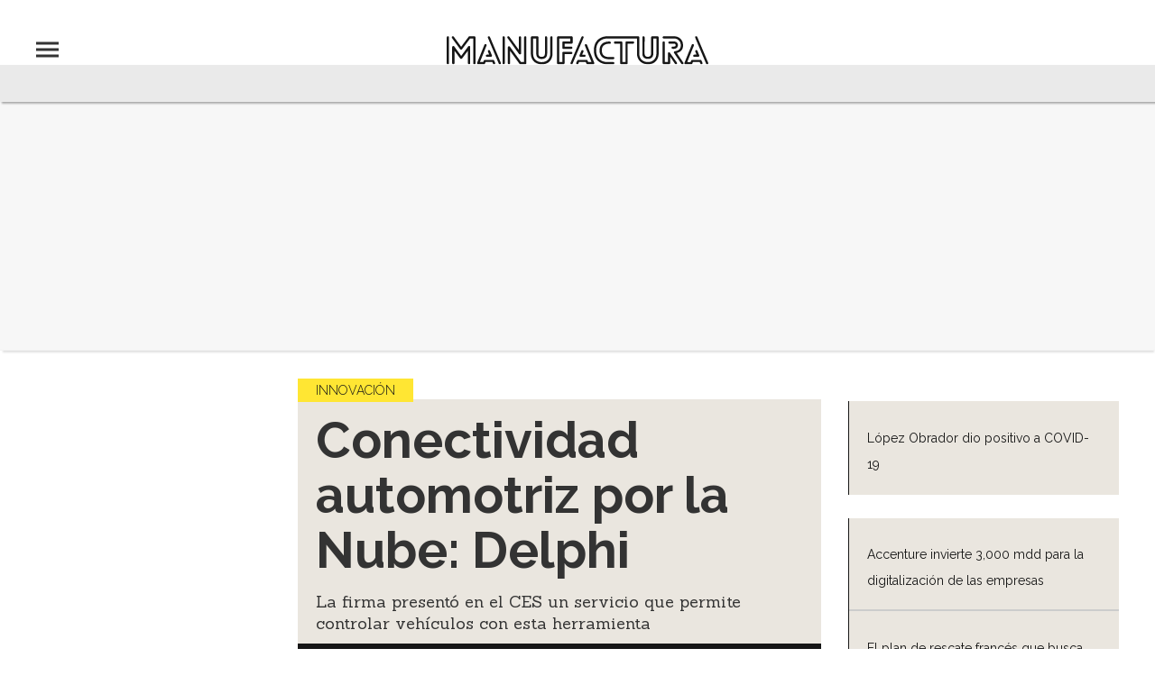

--- FILE ---
content_type: text/html; charset=utf-8
request_url: https://www.google.com/recaptcha/api2/aframe
body_size: 268
content:
<!DOCTYPE HTML><html><head><meta http-equiv="content-type" content="text/html; charset=UTF-8"></head><body><script nonce="Eg1F56kAGfpUNxD5I8fqSg">/** Anti-fraud and anti-abuse applications only. See google.com/recaptcha */ try{var clients={'sodar':'https://pagead2.googlesyndication.com/pagead/sodar?'};window.addEventListener("message",function(a){try{if(a.source===window.parent){var b=JSON.parse(a.data);var c=clients[b['id']];if(c){var d=document.createElement('img');d.src=c+b['params']+'&rc='+(localStorage.getItem("rc::a")?sessionStorage.getItem("rc::b"):"");window.document.body.appendChild(d);sessionStorage.setItem("rc::e",parseInt(sessionStorage.getItem("rc::e")||0)+1);localStorage.setItem("rc::h",'1769620363369');}}}catch(b){}});window.parent.postMessage("_grecaptcha_ready", "*");}catch(b){}</script></body></html>

--- FILE ---
content_type: application/javascript; charset=utf-8
request_url: https://fundingchoicesmessages.google.com/f/AGSKWxVS_VldqJH1rsjgPT936LRrKDi1lPvDMNYA54Arhm5NePz2HSp5D4PdkPoaJC-ovv9DCIVLYWZ0DifsjejUPntAm4DVrnKT9zz8XtaOZR54icU9mIwuShVNi81TmY1SxhZ_Mbly_w==?fccs=W251bGwsbnVsbCxudWxsLG51bGwsbnVsbCxudWxsLFsxNzY5NjIwMzY0LDkwMDAwMDBdLG51bGwsbnVsbCxudWxsLFtudWxsLFs3LDksNl0sbnVsbCwyLG51bGwsImVuIixudWxsLG51bGwsbnVsbCxudWxsLG51bGwsMV0sImh0dHBzOi8vbWFudWZhY3R1cmEubXgvdGVjbm9sb2dpYS8yMDEzLzAxLzA4L2NvbmVjdGl2aWRhZC1hdXRvbW90cml6LXZpYS1sYS1udWJlLWRlbHBoaSIsbnVsbCxbWzgsIm8xWlFLOUlYeFdNIl0sWzksImVuLVVTIl0sWzE5LCIyIl0sWzE3LCJbMF0iXSxbMjQsIiJdLFsyOSwiZmFsc2UiXV1d
body_size: 221
content:
if (typeof __googlefc.fcKernelManager.run === 'function') {"use strict";this.default_ContributorServingResponseClientJs=this.default_ContributorServingResponseClientJs||{};(function(_){var window=this;
try{
var qp=function(a){this.A=_.t(a)};_.u(qp,_.J);var rp=function(a){this.A=_.t(a)};_.u(rp,_.J);rp.prototype.getWhitelistStatus=function(){return _.F(this,2)};var sp=function(a){this.A=_.t(a)};_.u(sp,_.J);var tp=_.ed(sp),up=function(a,b,c){this.B=a;this.j=_.A(b,qp,1);this.l=_.A(b,_.Pk,3);this.F=_.A(b,rp,4);a=this.B.location.hostname;this.D=_.Fg(this.j,2)&&_.O(this.j,2)!==""?_.O(this.j,2):a;a=new _.Qg(_.Qk(this.l));this.C=new _.dh(_.q.document,this.D,a);this.console=null;this.o=new _.mp(this.B,c,a)};
up.prototype.run=function(){if(_.O(this.j,3)){var a=this.C,b=_.O(this.j,3),c=_.fh(a),d=new _.Wg;b=_.hg(d,1,b);c=_.C(c,1,b);_.jh(a,c)}else _.gh(this.C,"FCNEC");_.op(this.o,_.A(this.l,_.De,1),this.l.getDefaultConsentRevocationText(),this.l.getDefaultConsentRevocationCloseText(),this.l.getDefaultConsentRevocationAttestationText(),this.D);_.pp(this.o,_.F(this.F,1),this.F.getWhitelistStatus());var e;a=(e=this.B.googlefc)==null?void 0:e.__executeManualDeployment;a!==void 0&&typeof a==="function"&&_.To(this.o.G,
"manualDeploymentApi")};var vp=function(){};vp.prototype.run=function(a,b,c){var d;return _.v(function(e){d=tp(b);(new up(a,d,c)).run();return e.return({})})};_.Tk(7,new vp);
}catch(e){_._DumpException(e)}
}).call(this,this.default_ContributorServingResponseClientJs);
// Google Inc.

//# sourceURL=/_/mss/boq-content-ads-contributor/_/js/k=boq-content-ads-contributor.ContributorServingResponseClientJs.en_US.o1ZQK9IXxWM.es5.O/d=1/exm=ad_blocking_detection_executable,kernel_loader,loader_js_executable,web_iab_tcf_v2_signal_executable/ed=1/rs=AJlcJMzkWD0vxt1gVcfmiBA6nHi7pe9_aQ/m=cookie_refresh_executable
__googlefc.fcKernelManager.run('\x5b\x5b\x5b7,\x22\x5b\x5bnull,\\\x22manufactura.mx\\\x22,\\\x22AKsRol_CJ0_yN6Lj57IJdie6I83FmKPOTW31fVSLJA7BG9Udz0q3vVrDX0g3Xqo8hyMWPWRs1Lyxs9tEahERRt1jIMYutsNGwWNfEyRgZU9F9IC1_odJ_V0X2yc8pD7vtNBnPXi36pxDOL22EvHbPISQ9Bo8jV-EeA\\\\u003d\\\\u003d\\\x22\x5d,null,\x5b\x5bnull,null,null,\\\x22https:\/\/fundingchoicesmessages.google.com\/f\/AGSKWxVPJU8hgb6hRFJoEi7m1QGXuMmWPH4EUv1GZB8RW4K0z6qqC4lCsEZ0soLRIXskyZRPDcNkFoJvs9XFqFoo1ddCljBX5Q1sJOJtY3-BuXxLxcRtPXQLdBssyLKsv0k9kxTEIuBMgQ\\\\u003d\\\\u003d\\\x22\x5d,null,null,\x5bnull,null,null,\\\x22https:\/\/fundingchoicesmessages.google.com\/el\/AGSKWxUS7W2vIh1ZLXFh6YQshFtOdD51t6kRjWnUgAylQJF6zyqS3fv6fkboSI8NOk6wnkclS7ldaPFaKx4tR49I-DkV348ei8rQoDoyyEqrDpY_-H6JREAPmoUjYCP5I1XAOrFNNFukcA\\\\u003d\\\\u003d\\\x22\x5d,null,\x5bnull,\x5b7,9,6\x5d,null,2,null,\\\x22en\\\x22,null,null,null,null,null,1\x5d,null,\\\x22Privacy and cookie settings\\\x22,\\\x22Close\\\x22,null,null,null,\\\x22Managed by Google. Complies with IAB TCF. CMP ID: 300\\\x22\x5d,\x5b3,1\x5d\x5d\x22\x5d\x5d,\x5bnull,null,null,\x22https:\/\/fundingchoicesmessages.google.com\/f\/AGSKWxVJQ3EqWRyDxyAI9QT0zw6lF1YN2b8Lq48hW5j9xgHsFkiidTbAsaUV4pr5gb2raBOzlYoJ9XqBiwp-uXBrL-OnRhHL7DJ6cpucMsqUP2hXzqTW_rEvvOsxRcMCZB6wSn0oPLgykw\\u003d\\u003d\x22\x5d\x5d');}

--- FILE ---
content_type: application/javascript; charset=utf-8
request_url: https://fundingchoicesmessages.google.com/f/AGSKWxVRXMPrsjtQftnFp0aIDEtBOj0zzX5YCIvsrAofzfgi_ugV7m36HIxUewndvqBGWm1uD6BkW-alEk1i0YPdAC9ieNJctXK_PPxYsVVFKgUp3nf7bD-r9CoSCEu0U-QmLjr89qTmCuZnno6qSsBzvcR8963BRg1X-9ZjOIeoccJH28VGSG8M0ZVC7Usj/__displayad_/layer.php?bid=-ad-scripts?_ads/iframe./kento-ads-
body_size: -1285
content:
window['6fe4d515-1a93-48f9-a7c9-c40e496ca71e'] = true;